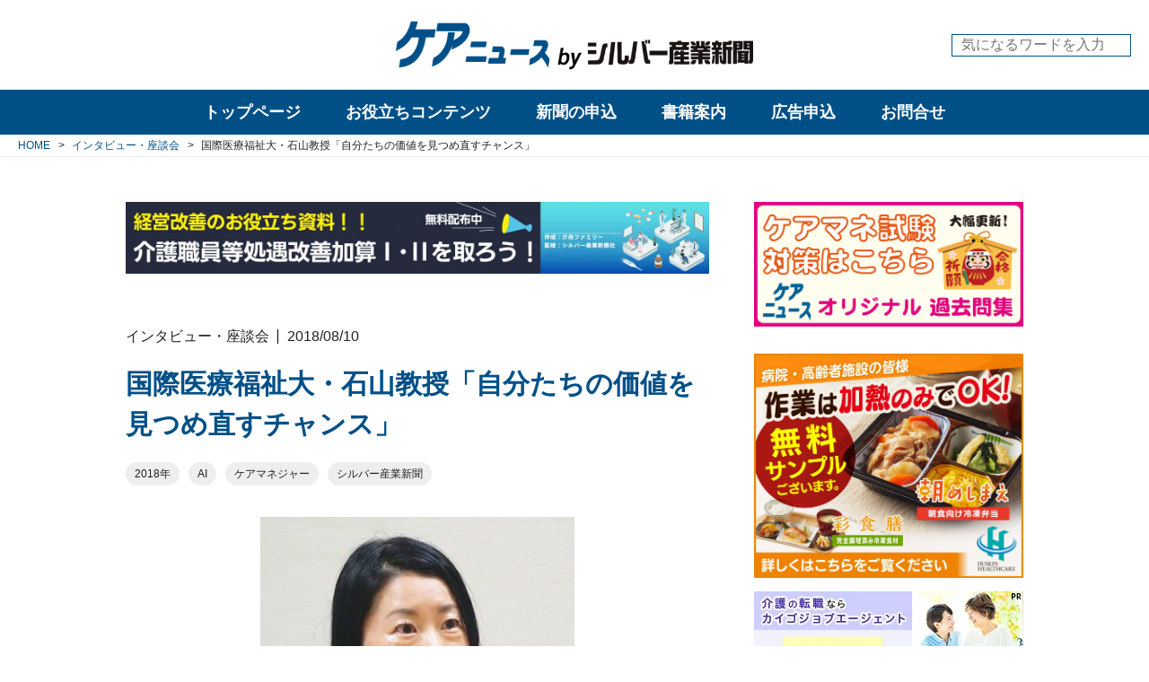

--- FILE ---
content_type: text/html; charset=utf-8
request_url: https://www.care-news.jp/interview/post_1446
body_size: 14568
content:
<!DOCTYPE html>












  
  
































<html>
  <head>
    <!-- headタグ内の上部に挿入されます -->

<!-- Global site tag (gtag.js) - Google Analytics -->
<script async src="https://www.googletagmanager.com/gtag/js?id=UA-23162873-1"></script>
<script>
  window.dataLayer = window.dataLayer || [];
  function gtag(){dataLayer.push(arguments);}
  gtag('js', new Date());

  gtag('config', 'UA-23162873-1');
</script>


    
    <meta http-equiv="X-UA-Compatible" content="IE=edge">
    <meta charset="UTF-8">
    <meta name="viewport" content="width=device-width, initial-scale=1">
    <title>
  
    国際医療福祉大・石山教授「自分たちの価値を見つめ直すチャンス」 - ケアニュース by シルバー産業新聞｜介護保険やシルバー市場の動向・展望など幅広い情報の専門新聞
  
  
</title>
    <link href="https://cdn.clipkit.co/tenants/570/sites/favicons/000/000/001/square/ab536fc1-408e-47a5-b9a8-c363fd32b8ca.png?1582178482" rel="shortcut icon" type="image/vnd.microsoft.icon">
    <link rel="apple-touch-icon" href="https://cdn.clipkit.co/tenants/570/sites/touch_icons/000/000/001/square/c7524912-6cc2-4b05-b02e-399764d519c6.png?1582178482">
  
  	
  		<link rel="stylesheet" media="screen" href="/clipkit/stylesheets/application-1.0.css" />
      <link rel="stylesheet" media="screen" href="/clipkit/stylesheets/application-mobile-1.0.css" />
    
  	
  	<link href="https://fonts.googleapis.com/css?family=Roboto&display=swap" rel="stylesheet">
    <link rel="stylesheet" href="https://cdn.clipkit.co/tenants/570/resources/assets/000/000/053/original/style.css?1713776954" media="all">
  	
  	<script src="https://kit.fontawesome.com/795aaa3e61.js" crossorigin="anonymous"></script>
    <script src="https://cdn.clipkit.co/tenants/570/resources/assets/000/000/056/original/jquery-3.4.1.min.js?1578367280"></script>
  	<script src="https://cdn.clipkit.co/tenants/570/resources/assets/000/000/026/original/i18n.js?1578367275"></script>
  	
    
  	
  	
  <link rel="canonical" href="https://www.care-news.jp/interview/post_1446">
  
  <meta name="description" content="　６月１５日に閣議決定された、政府の「骨太の方針２０１８」では、「自立支援・重度化防止等に資するＡＩも活用した科学的なケアプランの実用化に向けた取組を推進する」との方針が明記されています。ケアマネジャーとしては、将来的にケアマネジメントの現場にＡＩが入ってくることを想定しておく必要があるでしょう。">
  <meta name="keywords" content="2018年,AI,ケアプラン,ケアマネジメント,ケアマネジャー,シルバー産業新聞">
  <meta name="twitter:card" content="summary">
  <meta name="twitter:domain" content="www.care-news.jp">
  <meta name="twitter:title" content="国際医療福祉大・石山教授「自分たちの価値を見つめ直すチャンス」 - ケアニュース by シルバー産業新聞｜介護保険やシルバー市場の動向・展望など幅広い情報の専門新聞">
  <meta name="twitter:image" content="https://cdn.clipkit.co/tenants/570/articles/images/000/002/794/medium/e11eb41c-91e0-4a08-9e4b-a1ca664ad02a.jpg?1582093021">
  <meta name="twitter:description" content="　６月１５日に閣議決定された、政府の「骨太の方針２０１８」では、「自立支援・重度化防止等に資するＡＩも活用した科学的なケアプランの実用化に向けた取組を推進する」との方針が明記されています。ケアマネジャーとしては、将来的にケアマネジメントの現場にＡＩが入ってくることを想定しておく必要があるでしょう。">
  <meta property="og:site_name" content="ケアニュース by シルバー産業新聞｜介護保険やシルバー市場の動向・展望など幅広い情報の専門新聞">
  <meta property="og:title" content="国際医療福祉大・石山教授「自分たちの価値を見つめ直すチャンス」">
  <meta property="og:description" content="　６月１５日に閣議決定された、政府の「骨太の方針２０１８」では、「自立支援・重度化防止等に資するＡＩも活用した科学的なケアプランの実用化に向けた取組を推進する」との方針が明記されています。ケアマネジャーとしては、将来的にケアマネジメントの現場にＡＩが入ってくることを想定しておく必要があるでしょう。">
  <meta property="og:type" content="article">
  <meta property="og:url" content="https://www.care-news.jp/interview/post_1446">
  <meta property="og:image" content="https://cdn.clipkit.co/tenants/570/articles/images/000/002/794/large/e11eb41c-91e0-4a08-9e4b-a1ca664ad02a.jpg?1582093021">
  <script type="application/ld+json">
  {
    "@context": "http://schema.org",
    "@type": "NewsArticle",
    "mainEntityOfPage":{
      "@type":"WebPage",
      "@id": "https://www.care-news.jp/interview/post_1446"
    },
    "headline": "国際医療福祉大・石山教授「自分たちの価値を見つめ直すチャンス」",
    "image": {
      "@type": "ImageObject",
      "url": "https://cdn.clipkit.co/tenants/570/articles/images/000/002/794/medium/e11eb41c-91e0-4a08-9e4b-a1ca664ad02a.jpg?1582093021",
      "width": 800,
      "height": 600
    },
    "datePublished": "2018-08-10T00:00:00+09:00",
    "dateModified": "2020-06-17T12:21:49+09:00",
    "author": {
      "@type": "Person",
      "name": "管理者"
    },
    "publisher": {
      "@type": "Organization",
      "name": "ケアニュース by シルバー産業新聞｜介護保険やシルバー市場の動向・展望など幅広い情報の専門新聞",
      "logo": {
        "@type": "ImageObject",
        "url": "https://cdn.clipkit.co/tenants/570/sites/logos/000/000/001/logo_sm/16ae0917-02b5-4777-b6fd-1bc9ae198da0.png?1582255405"
      }
    },
    "description": "　６月１５日に閣議決定された、政府の「骨太の方針２０１８」では、「自立支援・重度化防止等に資するＡＩも活用した科学的なケアプランの実用化に向けた取組を推進する」との方針が明記されています。ケアマネジャーとしては、将来的にケアマネジメントの現場にＡＩが入ってくることを想定しておく必要があるでしょう。"
  }
  </script>

  	
  	<!-- headタグ内の下部に挿入されます -->

  <meta name="csrf-param" content="authenticity_token" />
<meta name="csrf-token" content="2pmLppobNbfxo9oVd09gSpMxsmRs9FBnTStgJV4zgQ8xLApHC0vFGIiGIaG6kqGPT480iZX2AxYW1n-zMlSn8A" /><script>window.routing_root_path = '';
window.site_name = 'media';
I18n.defaultLocale = 'ja';
I18n.locale = 'ja';</script></head>

  <body>
    <!-- bodyタグ内の上部に挿入されます -->

    
		<!-- l-header -->
<header class="l-header">
	<div class="l-header__body">
		<div class="l-header__container l-container">
			<div class="l-header__logo">
				<h1 class="logo">
				  <a href="/">
				    <picture>
            	<source media="(max-width: 767px)" srcset="https://cdn.clipkit.co/tenants/570/sites/logo_mobiles/000/000/001/logo_sm/4e20536d-fb40-4fd3-8a80-2288843e9eda.png?1582255405">
            	<img src="https://cdn.clipkit.co/tenants/570/sites/logos/000/000/001/logo_sm/16ae0917-02b5-4777-b6fd-1bc9ae198da0.png?1582255405" alt="ケアニュース by シルバー産業新聞｜介護保険やシルバー市場の動向・展望など幅広い情報の専門新聞">
            </picture>
				  </a>
				</h1>
				
			</div>
			<div class="l-header__search">
				<form action="/search" role="search">
				  <input type="text" placeholder="気になるワードを入力" name="q" value="">
				  <button type="submit"><i class="fas fa-search"></i></button>
			  	</form>
			</div>
			
			
			
			<button class="l-header__sp-menu-toggle js-l-sp-menu__toggle">
				<span></span>
				<span></span>
				<span></span>
			</button>
		</div>
	</div>
</header>

		
		
<nav class="l-pc-menu js-l-pc-menu ">
	<div class="l-pc-menu__body">
		<div class="l-pc-menu__main">
			<ul>
				<li class="top-page " data-target="top_page">
				  <a href="/">トップページ</a>
				</li>
				
			
			
				<li  data-target="useful">
				  <a href="/useful-categories">お役立ちコンテンツ</a>
				</li>
				<li  data-target="publications">
				  <a href="/publications">新聞の申込</a>
				</li>
				<li >
				  <a href="/books">書籍案内</a>
				</li>
				<li >
				  <a href="/advertisement">広告申込</a>
				</li>
				<li >
				  <a href="/inquiry">お問合せ</a>
				</li>
			</ul>
		</div>
		<!-- l-pc-sub-menu -->
		<div class="l-pc-menu__sub">
		  
		    <div class="l-pc-menu__sub-item top_page "  data-target="top_page">
  		  <div class="body">
    		  <ul>
    		    <li><a href="/tags/介護保険">介護保険</a></li>
    		    <li><a href="/tags/医療">医療</a></li>
    		    <li><a href="/tags/ケアマネジャー">ケアマネジャー</a></li>
    		    <li><a href="/tags/福祉用具">福祉用具</a></li>
    		    <li><a href="/tags/施設・住まい">施設・住まい</a></li>
    		    <li><a href="/tags/栄養">栄養</a></li>
    		    <li><a href="/tags/ケア">ケア</a></li>
    		    <li><a href="/tags/ビジネス">ビジネス</a></li>
    		    <li><a href="/tags/経営課題">経営課題</a></li>
    		    <li><a href="/tags/介護報酬単価">介護報酬単価</a></li>
    		  </ul>
  		  </div>
  		</div>
			  
				<!-- useful -->
				<div class="l-pc-menu__sub-item useful" data-target="useful">
					<div class="body">
						<div class="menu">
							<header class="title">
								<a href="/useful-categories">お役立ちコンテンツ一覧</a>
							</header>
							
      				
      				  
      				
      				  
      				
      				  
      				
      				  
      				
      				  
      				
      				  
      				
      				  
      				
      				  
      				
      				  
      				    
      				    
							<ul>
							  <li><a href="/kakomon/" target="_blank">ケアマネ試験過去問</a></li>
							  
							    
								    <li><a href="/useful/reward">介護報酬単価</a></li>
								  
								
							    
								    <li><a href="/useful/special">web展示会</a></li>
								  
								
							    
								    <li><a href="/useful/download">ダウンロードコンテンツ</a></li>
								  
								
							</ul>
						</div>
						
						
						
						<div class="articles">
						  
							<article>
								<div class="img c-img-cover">
									<a href="/useful/L9eKI"><img class="js-ofi" src="https://cdn.clipkit.co/tenants/570/articles/images/000/007/769/medium/d947d4e0-d348-4e4e-b7cc-c37afb90f56d.jpg?1744961469" alt="【１１月１４日更新】２０２５年度（令和７年度）　介護ロボット（介護テクノロジー）、ＩＣＴ関連補助事業　都道府県の実施状況（随時更新）"></a>
								</div>
								<div class="txt">
									<a class="category" href="/useful">お役立ちコンテンツ</a>
									<time class="date">2025/07/18</time>
									<h3 class="title">
										<a href="/useful/L9eKI">
											<span>【１１月１４日更新】２０２５年度（令和７年度）　介護ロボット（介護テクノロジー）、ＩＣＴ関連補助事業　都道府県の実施状況（随時更新）</span>
										</a>
									</h3>
								</div>
							</article>
							
							<article>
								<div class="img c-img-cover">
									<a href="/useful/J6unY"><img class="js-ofi" src="https://cdn.clipkit.co/tenants/570/articles/images/000/007/570/medium/bad481be-245f-4571-b0ef-f2a44d4052f3.jpg?1741323674" alt="介護人材確保・職場環境等改善事業に関するＱ＆Ａ（第１版）"></a>
								</div>
								<div class="txt">
									<a class="category" href="/useful">お役立ちコンテンツ</a>
									<time class="date">2025/03/07</time>
									<h3 class="title">
										<a href="/useful/J6unY">
											<span>介護人材確保・職場環境等改善事業に関するＱ＆Ａ（第１版）</span>
										</a>
									</h3>
								</div>
							</article>
							
							<article>
								<div class="img c-img-cover">
									<a href="/useful/reward/Nb6x4"><img class="js-ofi" src="https://cdn.clipkit.co/tenants/570/articles/images/000/006/364/medium/46497bf2-bbd8-4618-85a0-bc11c11acda2.jpg?1714470746" alt="２０２４年度介護報酬改定　Ｑ＆Ａ（Ｖｏｌ.５）２０２４年４月３０日発出"></a>
								</div>
								<div class="txt">
									<a class="category" href="/useful/reward">介護報酬単価</a>
									<time class="date">2024/04/30</time>
									<h3 class="title">
										<a href="/useful/reward/Nb6x4">
											<span>２０２４年度介護報酬改定　Ｑ＆Ａ（Ｖｏｌ.５）２０２４年４月３０日発出</span>
										</a>
									</h3>
								</div>
							</article>
							
						</div>
						
					</div><!-- / body -->
				</div><!-- / l-pc-menu__sub-item -->

				<!-- publications -->
				<div class="l-pc-menu__sub-item publications" data-target="publications">
				  <div class="body">
  					<header class="title">
  						<a href="/publications">刊行物一覧</a>
  					</header>
  					
    				
    				  
    				
    				  
    				
    				  
    				
    				  
    				
    				  
    				
    				  
    				
    				  
    				
    				  
    				
    				  
    				
    				  
    				    
    				    
  					<div class="list">
  						<ul>
  						  
  							  <li><a href="/publications/silver-industry">シルバー産業新聞</a></li>
  							
  							  <li><a href="/publications/fukushiyogunohi">福祉用具の日しんぶん</a></li>
  							
  							  <li><a href="/publications/kaigonohi">介護の日しんぶん</a></li>
  							
  							  <li><a href="/publications/nenrinpic">ねんりんピック新聞</a></li>
  							
  						</ul>
  					</div>
  				</div>
				</div><!-- / l-pc-menu__sub-item -->
        
      
		</div><!-- / l-pc-menu__sub -->

	</div><!-- / l-pc-menu__body -->
</nav>


    
<!-- l-sp-menu -->
<div class="l-sp-menu js-l-sp-menu">
	<!-- main -->
	<div class="l-sp-menu__main">
		<div class="l-sp-menu__main-iscroll">
  		<div class="l-sp-menu__main-search">
  			<form action="/search" role="search">
  			  <input type="text" placeholder="気になるワードを入力" name="q" value="">
  			  <button type="submit"><i class="fas fa-search"></i></button>
  		  	</form>
  		</div>
		
			<ul>
				<li >
				  <a href="/">トップページ</a>
				</li>
				<li >
				  <a href="/news">ニュース</a>
				</li>
				<li >
				  <a href="/tieup">タイアップ</a>
				</li>
				<li >
				  <a href="/column-categories">コラム</a>
				</li>
				<li >
				  <a href="/interview">インタビュー・座談会</a>
				</li>
				
		    
				<li  data-target="useful">
				  <span>お役立ちコンテンツ</span>
				</li>
				<li  data-target="publications">
				  <span>新聞の申込</span>
				</li>
				<li >
				  <a href="/books">書籍案内</a>
				</li>
				<li >
				  <a href="/advertisement">広告申込</a>
				</li>
				<li >
				  <a href="/inquiry">お問合せ</a>
				</li>
			</ul>
		</div>
	</div>
	<!-- sub -->
	<div class="l-sp-menu__sub">
		<div class="l-sp-menu__sub-iscroll">
			
			<!-- useful -->
			<div class="l-sp-menu__sub-item useful" data-target="useful">
				<header class="title">
					<a href="/useful-categories">お役立ちコンテンツ一覧</a>
				</header>
				
      	
      	  
      	
      	  
      	
      	  
      	
      	  
      	
      	  
      	
      	  
      	
      	  
      	
      	  
      	
      	  
      	    
      	    
				<div class="list">
					<ul>
					  <li><a href="/kakomon/" target="_blank">ケアマネ試験過去問</a></li>
					  
					    
						    <li><a href="/useful/reward">介護報酬単価</a></li>
						  
						
					    
						    <li><a href="/useful/special">web展示会</a></li>
						  
						
					    
						    <li><a href="/useful/download">ダウンロードコンテンツ</a></li>
						  
						
					</ul>
				</div>
			</div><!-- / l-sp-menu__sub-item -->
			
			<!-- publications -->
			<div class="l-sp-menu__sub-item publications" data-target="publications">
				<header class="title">
					<a href="/publications">刊行物一覧</a>
				</header>
				
  			
  			  
  			
  			  
  			
  			  
  			
  			  
  			
  			  
  			
  			  
  			
  			  
  			
  			  
  			
  			  
  			
  			  
  			    
  			    
				<div class="list">
					<ul>
					  
						  <li><a href="/publications/silver-industry">シルバー産業新聞</a></li>
						
						  <li><a href="/publications/fukushiyogunohi">福祉用具の日しんぶん</a></li>
						
						  <li><a href="/publications/kaigonohi">介護の日しんぶん</a></li>
						
						  <li><a href="/publications/nenrinpic">ねんりんピック新聞</a></li>
						
					</ul>
				</div>
			</div><!-- / l-sp-menu__sub-item -->
			
			<!-- tags -->
			<div class="l-sp-menu__sub-item tags" data-target="tags">
				
				
				
				
				
				
				
				
				
  				<div class="item">
  					<header class="title"><a href="/tags/%E8%A8%AA%E5%95%8F%E4%BB%8B%E8%AD%B7">訪問介護</a></header>
  					
    					<div class="list p-tags">
    						<ul>
    						  
    						    
    						    
      							  <li><a href="/tags/%E8%A8%AA%E5%95%8F%E4%BB%8B%E8%AD%B7/%E3%83%9B%E3%83%BC%E3%83%A0%E3%83%98%E3%83%AB%E3%83%97">ホームヘルプ</a></li>
      							
    							
    						</ul>
    					</div>
    				
  				</div><!-- / item -->
				
				
				
				
				
				
				
				
				
				
				
				
				
				
				
				
				
				
				
				
				
				
				
				
				
				
				
				
				
				
				
				
				
  				<div class="item">
  					<header class="title"><a href="/tags/%E6%97%A5%E6%9C%AC%E3%82%B1%E3%82%A2%E3%83%9E%E3%83%8D%E3%82%B8%E3%83%A1%E3%83%B3%E3%83%88%E5%AD%A6%E4%BC%9A">日本ケアマネジメント学会</a></header>
  					
    					<div class="list p-tags">
    						<ul>
    						  
    						    
    						    
      							  <li><a href="/tags/%E6%97%A5%E6%9C%AC%E3%82%B1%E3%82%A2%E3%83%9E%E3%83%8D%E3%82%B8%E3%83%A1%E3%83%B3%E3%83%88%E5%AD%A6%E4%BC%9A/%E3%82%B1%E3%82%A2%E3%83%9E%E3%83%8D%E5%AD%A6%E4%BC%9A">ケアマネ学会</a></li>
      							
    							
    						</ul>
    					</div>
    				
  				</div><!-- / item -->
				
				
				
				
				
				
				
				
				
				
				
				
				
				
				
				
				
				
				
				
				
				
				
				
				
				
				
				
				
				
				
				
				
				
				
				
				
				
				
				
				
				
				
				
				
				
				
				
				
  				<div class="item">
  					<header class="title"><a href="/tags/%E8%A8%AA%E5%95%8F%E7%9C%8B%E8%AD%B7">訪問看護</a></header>
  					
    					<div class="list p-tags">
    						<ul>
    						  
    						    
    						    
      							  <li><a href="/tags/%E8%A8%AA%E5%95%8F%E7%9C%8B%E8%AD%B7/%E8%A8%AA%E7%9C%8B">訪看</a></li>
      							
    							
    						    
    						    
    							
    						</ul>
    					</div>
    				
  				</div><!-- / item -->
				
				
				
				
				
				
				
				
				
  				<div class="item">
  					<header class="title"><a href="/tags/%E7%A6%8F%E7%A5%89%E7%94%A8%E5%85%B7%E8%B2%B8%E4%B8%8E">福祉用具貸与</a></header>
  					
    					<div class="list p-tags">
    						<ul>
    						  
    						    
    						    
      							  <li><a href="/tags/%E7%A6%8F%E7%A5%89%E7%94%A8%E5%85%B7%E8%B2%B8%E4%B8%8E/%E7%A6%8F%E7%A5%89%E7%94%A8%E5%85%B7%E3%83%AC%E3%83%B3%E3%82%BF%E3%83%AB">福祉用具レンタル</a></li>
      							
    							
    						</ul>
    					</div>
    				
  				</div><!-- / item -->
				
				
				
				
				
				
				
				
				
				
				
				
				
				
				
				
				
				
				
				
				
				
				
				
				
				
				
				
				
				
				
				
				
				
				
				
				
  				<div class="item">
  					<header class="title"><a href="/tags/%E7%9C%8B%E8%AD%B7%E5%B0%8F%E8%A6%8F%E6%A8%A1%E5%A4%9A%E6%A9%9F%E8%83%BD%E5%9E%8B%E5%B1%85%E5%AE%85%E4%BB%8B%E8%AD%B7">看護小規模多機能型居宅介護</a></header>
  					
    					<div class="list p-tags">
    						<ul>
    						  
    						    
    						    
      							  <li><a href="/tags/%E7%9C%8B%E8%AD%B7%E5%B0%8F%E8%A6%8F%E6%A8%A1%E5%A4%9A%E6%A9%9F%E8%83%BD%E5%9E%8B%E5%B1%85%E5%AE%85%E4%BB%8B%E8%AD%B7/%E7%9C%8B%E5%A4%9A%E6%A9%9F">看多機</a></li>
      							
    							
    						</ul>
    					</div>
    				
  				</div><!-- / item -->
				
				
				
				
				
  				<div class="item">
  					<header class="title"><a href="/tags/%E6%97%A5%E6%9C%AC%E4%BB%8B%E8%AD%B7%E6%94%AF%E6%8F%B4%E5%B0%82%E9%96%80%E5%93%A1%E5%8D%94%E4%BC%9A">日本介護支援専門員協会</a></header>
  					
    					<div class="list p-tags">
    						<ul>
    						  
    						    
    						    
      							  <li><a href="/tags/%E6%97%A5%E6%9C%AC%E4%BB%8B%E8%AD%B7%E6%94%AF%E6%8F%B4%E5%B0%82%E9%96%80%E5%93%A1%E5%8D%94%E4%BC%9A/%E3%82%B1%E3%82%A2%E3%83%9E%E3%83%8D%E5%8D%94%E4%BC%9A">ケアマネ協会</a></li>
      							
    							
    						</ul>
    					</div>
    				
  				</div><!-- / item -->
				
				
				
				
				
				
				
				
				
				
				
				
				
				
				
				
				
				
				
				
				
				
				
				
				
				
				
				
				
				
				
				
				
				
				
				
				
				
				
				
				
				
				
				
				
				
				
				
				
				
				
				
				
				
				
				
				
				
				
				
				
				
				
				
				
				
				
				
				
				
				
				
				
				
				
				
				
				
				
				
				
				
				
				
				
				
				
				
				
				
				
				
				
				
				
				
				
  				<div class="item">
  					<header class="title"><a href="/tags/%E3%82%B5%E3%83%BC%E3%83%93%E3%82%B9%E4%BB%98%E3%81%8D%E9%AB%98%E9%BD%A2%E8%80%85%E5%90%91%E3%81%91%E4%BD%8F%E5%AE%85">サービス付き高齢者向け住宅</a></header>
  					
    					<div class="list p-tags">
    						<ul>
    						  
    						    
    						    
      							  <li><a href="/tags/%E3%82%B5%E3%83%BC%E3%83%93%E3%82%B9%E4%BB%98%E3%81%8D%E9%AB%98%E9%BD%A2%E8%80%85%E5%90%91%E3%81%91%E4%BD%8F%E5%AE%85/%E3%82%B5%E9%AB%98%E4%BD%8F">サ高住</a></li>
      							
    							
    						</ul>
    					</div>
    				
  				</div><!-- / item -->
				
				
				
				
				
				
				
				
				
				
				
				
				
				
				
				
				
				
				
				
				
				
				
				
				
  				<div class="item">
  					<header class="title"><a href="/tags/%E4%BB%8B%E8%AD%B7%E9%A3%9F">介護食</a></header>
  					
    					<div class="list p-tags">
    						<ul>
    						  
    						    
    						    
      							  <li><a href="/tags/%E4%BB%8B%E8%AD%B7%E9%A3%9F/%E4%BB%8B%E8%AD%B7%E9%A3%9F%E5%93%81">介護食品</a></li>
      							
    							
    						</ul>
    					</div>
    				
  				</div><!-- / item -->
				
				
				
				
				
				
				
				
				
				
				
				
				
				
				
				
				
				
				
				
				
				
				
				
				
				
				
				
				
				
				
				
				
				
				
				
				
				
				
				
				
				
				
				
				
				
				
				
				
				
				
				
				
				
				
				
				
				
				
				
				
  				<div class="item">
  					<header class="title"><a href="/tags/%E7%89%B9%E6%AE%8A%E5%AF%9D%E5%8F%B0">特殊寝台</a></header>
  					
    					<div class="list p-tags">
    						<ul>
    						  
    						    
    						    
      							  <li><a href="/tags/%E7%89%B9%E6%AE%8A%E5%AF%9D%E5%8F%B0/%E4%BB%8B%E8%AD%B7%E3%83%99%E3%83%83%E3%83%89">介護ベッド</a></li>
      							
    							
    						    
    						    
      							  <li><a href="/tags/%E7%89%B9%E6%AE%8A%E5%AF%9D%E5%8F%B0/%E9%9B%BB%E5%8B%95%E3%83%99%E3%83%83%E3%83%89">電動ベッド</a></li>
      							
    							
    						</ul>
    					</div>
    				
  				</div><!-- / item -->
				
				
				
				
				
				
				
				
				
				
				
				
				
				
				
				
				
				
				
				
				
  				<div class="item">
  					<header class="title"><a href="/tags/%E4%BB%8B%E8%AD%B7%E4%BA%88%E9%98%B2%E6%94%AF%E6%8F%B4">介護予防支援</a></header>
  					
    					<div class="list p-tags">
    						<ul>
    						  
    						    
    						    
      							  <li><a href="/tags/%E4%BB%8B%E8%AD%B7%E4%BA%88%E9%98%B2%E6%94%AF%E6%8F%B4/%E4%BA%88%E9%98%B2%E3%83%97%E3%83%A9%E3%83%B3">予防プラン</a></li>
      							
    							
    						</ul>
    					</div>
    				
  				</div><!-- / item -->
				
				
				
				
				
  				<div class="item">
  					<header class="title"><a href="/tags/%E5%9C%B0%E5%9F%9F%E5%8C%85%E6%8B%AC%E6%94%AF%E6%8F%B4%E3%82%BB%E3%83%B3%E3%82%BF%E3%83%BC">地域包括支援センター</a></header>
  					
    					<div class="list p-tags">
    						<ul>
    						  
    						    
    						    
      							  <li><a href="/tags/%E5%9C%B0%E5%9F%9F%E5%8C%85%E6%8B%AC%E6%94%AF%E6%8F%B4%E3%82%BB%E3%83%B3%E3%82%BF%E3%83%BC/%E5%9C%B0%E5%9F%9F%E5%8C%85%E6%8B%AC">地域包括</a></li>
      							
    							
    						</ul>
    					</div>
    				
  				</div><!-- / item -->
				
				
				
				
				
				
				
				
				
				
				
				
				
				
				
				
				
				
				
				
				
				
				
				
				
				
				
				
				
				
				
				
				
				
				
				
				
				
				
				
				
				
				
				
				
				
				
				
				
				
				
				
				
				
				
				
				
				
				
				
				
  				<div class="item">
  					<header class="title"><a href="/tags/%E7%89%B9%E6%AE%8A%E6%B5%B4%E6%A7%BD">特殊浴槽</a></header>
  					
    					<div class="list p-tags">
    						<ul>
    						  
    						    
    						    
      							  <li><a href="/tags/%E7%89%B9%E6%AE%8A%E6%B5%B4%E6%A7%BD/%E6%A9%9F%E6%A2%B0%E6%B5%B4">機械浴</a></li>
      							
    							
    						</ul>
    					</div>
    				
  				</div><!-- / item -->
				
				
				
				
				
				
				
				
				
				
				
				
				
				
				
				
				
				
				
				
				
				
				
				
				
				
				
				
				
				
				
				
				
				
				
				
				
				
				
				
				
				
				
				
				
				
				
				
				
				
				
				
				
				
				
				
				
				
				
				
				
				
				
				
				
  				<div class="item">
  					<header class="title"><a href="/tags/%E6%8E%92%E6%B3%84%E3%82%B1%E3%82%A2">排泄ケア</a></header>
  					
    					<div class="list p-tags">
    						<ul>
    						  
    						    
    						    
      							  <li><a href="/tags/%E6%8E%92%E6%B3%84%E3%82%B1%E3%82%A2/%E6%8E%92%E6%B3%84%E4%BB%8B%E5%8A%A9">排泄介助</a></li>
      							
    							
    						</ul>
    					</div>
    				
  				</div><!-- / item -->
				
				
				
				
				
				
				
				
				
				
				
				
				
				
				
				
				
				
				
				
				
				
				
				
				
  				<div class="item">
  					<header class="title"><a href="/tags/%E5%8E%9A%E7%94%9F%E5%8A%B4%E5%83%8D%E7%9C%81">厚生労働省</a></header>
  					
    					<div class="list p-tags">
    						<ul>
    						  
    						    
    						    
      							  <li><a href="/tags/%E5%8E%9A%E7%94%9F%E5%8A%B4%E5%83%8D%E7%9C%81/%E5%8E%9A%E5%8A%B4%E7%9C%81">厚労省</a></li>
      							
    							
    						</ul>
    					</div>
    				
  				</div><!-- / item -->
				
				
				
				
				
  				<div class="item">
  					<header class="title"><a href="/tags/%E5%9B%BD%E5%9C%9F%E4%BA%A4%E9%80%9A%E7%9C%81">国土交通省</a></header>
  					
    					<div class="list p-tags">
    						<ul>
    						  
    						    
    						    
      							  <li><a href="/tags/%E5%9B%BD%E5%9C%9F%E4%BA%A4%E9%80%9A%E7%9C%81/%E5%9B%BD%E4%BA%A4%E7%9C%81">国交省</a></li>
      							
    							
    						</ul>
    					</div>
    				
  				</div><!-- / item -->
				
				
				
				
				
				
				
				
				
				
				
				
				
				
				
				
				
  				<div class="item">
  					<header class="title"><a href="/tags/%E5%AE%9A%E6%9C%9F%E5%B7%A1%E5%9B%9E%E3%83%BB%E9%9A%8F%E6%99%82%E5%AF%BE%E5%BF%9C%E5%9E%8B%E8%A8%AA%E5%95%8F%E4%BB%8B%E8%AD%B7%E7%9C%8B%E8%AD%B7">定期巡回・随時対応型訪問介護看護</a></header>
  					
    					<div class="list p-tags">
    						<ul>
    						  
    						    
    						    
      							  <li><a href="/tags/%E5%AE%9A%E6%9C%9F%E5%B7%A1%E5%9B%9E%E3%83%BB%E9%9A%8F%E6%99%82%E5%AF%BE%E5%BF%9C%E5%9E%8B%E8%A8%AA%E5%95%8F%E4%BB%8B%E8%AD%B7%E7%9C%8B%E8%AD%B7/%E5%AE%9A%E6%9C%9F%E5%B7%A1%E5%9B%9E%E5%9E%8B">定期巡回型</a></li>
      							
    							
    						</ul>
    					</div>
    				
  				</div><!-- / item -->
				
				
				
				
				
  				<div class="item">
  					<header class="title"><a href="/tags/%E5%B0%8F%E8%A6%8F%E6%A8%A1%E5%A4%9A%E6%A9%9F%E8%83%BD">小規模多機能</a></header>
  					
    					<div class="list p-tags">
    						<ul>
    						  
    						    
    						    
      							  <li><a href="/tags/%E5%B0%8F%E8%A6%8F%E6%A8%A1%E5%A4%9A%E6%A9%9F%E8%83%BD/%E5%B0%8F%E5%A4%9A%E6%A9%9F">小多機</a></li>
      							
    							
    						</ul>
    					</div>
    				
  				</div><!-- / item -->
				
				
				
				
				
				
				
				
				
				
				
				
				
				
				
				
				
				
				
				
				
				
				
				
				
				
				
				
				
				
				
				
				
				
				
				
				
				
				
				
				
				
				
				
				
				
				
				
				
				
				
				
				
				
				
				
				
				
				
				
				
				
				
				
				
				
				
				
				
				
				
				
				
				
				
				
				
  				<div class="item">
  					<header class="title"><a href="/tags/%E4%BB%8B%E8%AD%B7%E8%81%B7%E5%93%A1%E5%87%A6%E9%81%87%E6%94%B9%E5%96%84%E5%8A%A0%E7%AE%97">介護職員処遇改善加算</a></header>
  					
    					<div class="list p-tags">
    						<ul>
    						  
    						    
    						    
      							  <li><a href="/tags/%E4%BB%8B%E8%AD%B7%E8%81%B7%E5%93%A1%E5%87%A6%E9%81%87%E6%94%B9%E5%96%84%E5%8A%A0%E7%AE%97/%E5%87%A6%E9%81%87%E6%94%B9%E5%96%84%E5%8A%A0%E7%AE%97">処遇改善加算</a></li>
      							
    							
    						</ul>
    					</div>
    				
  				</div><!-- / item -->
				
				
				
				
				
				
				
				
				
				
				
				
				
				
				
				
				
				
				
				
				
				
				
				
				
				
				
				
				
				
				
				
				
				
				
				
				
				
				
				
				
				
				
				
				
				
				
				
				
				
				
				
				
				
				
				
				
				
				
				
				
				
				
				
				
				
				
				
				
				
				
				
				
				
				
				
				
				
				
				
				
				
				
				
				
				
				
				
				
				
				
				
				
				
				
				
				
				
				
				
				
				
				
				
				
				
				
				
				
				
				
				
				
				
				
				
				
				
				
				
				
				
				
				
				
  				<div class="item">
  					<header class="title"><a href="/tags/%E3%82%B1%E3%82%A2%E3%83%9E%E3%83%8D%E3%82%B8%E3%83%A3%E3%83%BC">ケアマネジャー</a></header>
  					
    					<div class="list p-tags">
    						<ul>
    						  
    						    
    						    
      							  <li><a href="/tags/%E3%82%B1%E3%82%A2%E3%83%9E%E3%83%8D%E3%82%B8%E3%83%A3%E3%83%BC/%E3%82%B1%E3%82%A2%E3%83%97%E3%83%A9%E3%83%B3">ケアプラン</a></li>
      							
    							
    						    
    						    
      							  <li><a href="/tags/%E3%82%B1%E3%82%A2%E3%83%9E%E3%83%8D%E3%82%B8%E3%83%A3%E3%83%BC/%E3%82%B1%E3%82%A2%E3%83%9E%E3%83%8D%E3%82%B8%E3%83%A1%E3%83%B3%E3%83%88">ケアマネジメント</a></li>
      							
    							
    						    
    						    
      							  <li><a href="/tags/%E3%82%B1%E3%82%A2%E3%83%9E%E3%83%8D%E3%82%B8%E3%83%A3%E3%83%BC/%E4%BB%8B%E8%AD%B7%E6%94%AF%E6%8F%B4%E5%B0%82%E9%96%80%E5%93%A1">介護支援専門員</a></li>
      							
    							
    						</ul>
    					</div>
    				
  				</div><!-- / item -->
				
				
				
				
				
				
				
				
				
				
				
				
				
				
				
				
				
				
				
				
				
				
				
				
				
				
				
				
				
				
				
				
				
				
				
				
				
				
				
				
				
				
				
				
				
				
				
				
				
				
				
				
				
				
				
				
				
				
				
				
				
				
				
				
				
				
				
				
				
				
				
				
				
				
				
				
				
				
				
				
				
				
				
				
				
				
				
				
				
				
			</div><!-- / l-pc-sub-menu__item -->
		</div>
		<button class="return_btn" type="button">戻る</button>
	</div>
</div>

    
    



  
  
  
  
  


      
      <div class="l-breadcrumb" itemscope itemtype="http://schema.org/BreadcrumbList">
      	<div class="l-container">
      		<ol>
      		  
      			<li>
      				<span itemprop="itemListElement" itemscope itemtype="http://schema.org/ListItem">
      					<a itemprop="item" href="/">
      						<span itemprop="name">
      						  
      						    HOME
      						  
      						</span>
      					</a>
      					<meta itemprop="position" content="1" />
      				</span>
      				
      			</li>
      			
      			<li>
      				<span itemprop="itemListElement" itemscope itemtype="http://schema.org/ListItem">
      					<a itemprop="item" href="/interview">
      						<span itemprop="name">
      						  
      						    インタビュー・座談会
      						  
      						</span>
      					</a>
      					<meta itemprop="position" content="2" />
      				</span>
      				
      			</li>
      			
      			<li>
      				<span itemprop="itemListElement" itemscope itemtype="http://schema.org/ListItem">
      					<span itemprop="name">国際医療福祉大・石山教授「自分たちの価値を見つめ直すチャンス」</span>
      					<meta itemprop="position" content="3" />
      				</span>
      			</li>
      		</ol>
      	</div>
      </div>
      
      

   		
   	<main role="main">
	
    	
    	
    	
      <div class="l-container art-container">
    		
    		<div class="l-column-contents">
    			
    			<!-- main -->
    			<div class="l-column-contents__main">
    				
    				
    				
    				  
              
                
                
                
                
                
                  <div class="p-main-ad l-mgb-md">
                    
                    
                      <a href="https://kaisyuf.jp/syogukaizen-form/?utm_source=silver-banner&utm_medium=banner&utm_campaign=silver-banner" target="_blank" onClick="gtag('event', 'click', {'event_category': 'banner', 'event_label': '介舟ファミリー', 'value': '1'});">
                    		<picture>
                    		  <source media="(max-width: 767px)" srcset="https://cdn.clipkit.co/tenants/570/collection_item_images/images/000/000/015/original/593c26c2-865d-4107-b34c-3c140b493a4b.jpg?1752038400' %}">
                    			<img src="https://cdn.clipkit.co/tenants/570/collection_item_images/images/000/000/015/original/593c26c2-865d-4107-b34c-3c140b493a4b.jpg?1752038400" alt="介舟ファミリー">
                    		</picture>
                  	  </a>
                    
                    
                  </div>
                
                
              
    				
            
    				
    				









































  <div class="art-header">
  <span class="category">インタビュー・座談会</span>
  <time class="date">2018/08/10</time>
  <h1 class="title">国際医療福祉大・石山教授「自分たちの価値を見つめ直すチャンス」</h1>
  
  
  
    
    
    
    <div class="tags p-tags">
    	<ul>
    	  
    	    
    		  <li><a href="/tags/2018%E5%B9%B4">2018年</a></li>
    		
    	    
    		  <li><a href="/tags/AI">AI</a></li>
    		
    	    
    		  <li><a href="/tags/%E3%82%B1%E3%82%A2%E3%83%9E%E3%83%8D%E3%82%B8%E3%83%A3%E3%83%BC">ケアマネジャー</a></li>
    		
    	    
    		  <li><a href="/tags/%E3%82%B7%E3%83%AB%E3%83%90%E3%83%BC%E7%94%A3%E6%A5%AD%E6%96%B0%E8%81%9E">シルバー産業新聞</a></li>
    		
    	</ul>
    </div>
  
  
  <div class="img">
  	<span><img src="https://cdn.clipkit.co/tenants/570/articles/images/000/002/794/large/e11eb41c-91e0-4a08-9e4b-a1ca664ad02a.jpg?1582093021" alt="国際医療福祉大・石山教授「自分たちの価値を見つめ直すチャンス」"></span>
  </div>
  
  
  
	  <p class="description">　６月１５日に閣議決定された、政府の「骨太の方針２０１８」では、「自立支援・重度化防止等に資するＡＩも活用した科学的なケアプランの実用化に向けた取組を推進する」との方針が明記されています。ケアマネジャーとしては、将来的にケアマネジメントの現場にＡＩが入ってくることを想定しておく必要があるでしょう。</p>
	
</div>


<div class="art-body l-mgt-md">
  
  
  

  

  
    <div class="article-item item_heading " id="item7569" data-item-id="7569" data-item-type="ItemHeading"><h3 class="item-body">ケアマネジメント、ＡＩ活用の可能性</h3></div>
  


  
    <div class="article-item item_text " id="item7570" data-item-id="7570" data-item-type="ItemText"><div class="item-body-hbr">　ＡＩケアプランについて考える時、まずはＡＩとケアマネジャーとの関係性をどう考えるのか。これを最初に決めておくことがとても重要です。ケアプランを作成する上で、ＡＩをツールとして使うのか、それともＡＩに任せてしまうのか。専門職として自分たちの立ち位置というものを決める、あるいは宣言する必要があると思います。<br /><br />　なぜなら、研究・開発されている物が、ケアマネジャーに役立つ物をつくろうとしているのか、ケアマネジャーに代わる物をつくろうとしているのか。それによって、研究や協力の仕方も変わってくるからです。より高度な専門性が求められるようになる<br /><br />　ケアプラン作成において、ＡＩが人間より優れている点は、①疲労を感じることなく自立支援の、探求を続ける②中立性に優れる③複数の選択肢を瞬時に示せる――の大きく３つだと考えます。<br /><br />　こうした特性を理解した上で、ＡＩをうまく使って、自分にはなかった発想を取り入れたり、見落としをチェックしたりするのに役立てる。ＡＩは「自立支援に資するケアプランを作成するための方法論の一つ」というのが、私の考え方です。<br /><br />　現在、研究・開発されているＡＩケアプランは、①ブラックボックス型②ホワイトボックス型の大きく２つの種類に分かれます。ブラックボックス型は、膨大なデータを使って深層学習を行い、自動的に高精度の予測を立てるタイプのＡＩです。ただ、なぜその答えを導き出したのかについては、説明ができません。「ブラックボックス型」と言われる所以です。<br /><br />　反対に、ホワイトボックス型は、なぜそのように予測したのかを明確にすることが可能です。こちらのタイプだと、教育ツールとしても使うことができます。将来、どちらのタイプが普及していくかは、今の段階では分かりませんが、個人的にはＡＩが使えるようになったからと言って、ケアプラン作成が今より楽になるとは考えていません。その分、より高度な専門性が求められるようになるからです。<br /><br />　実際には、ＡＩがなぜこのケアプランを導き出したのかを分析・説明できないといけませんし、提示されたケアプランを身体的側面からだけでなく、社会的側面、精神的側面なども含めて、その利用者にあったプランにチューニングできないといけません。つまり、より専門的に利用者を見たり、より論理的にケアプランを説明できないといけなくなるわけです。</div></div>
  


  
    <div class="article-item item_heading " id="item7572" data-item-id="7572" data-item-type="ItemHeading"><h3 class="item-body">仕事の仕方や報酬のあり方も大きく変わる</h3></div>
  


  
    <div class="article-item item_text " id="item7571" data-item-id="7571" data-item-type="ItemText"><div class="item-body-hbr">　ＩＣＴやロボット、センサーなどは、現在、目覚ましい速さで進化しています。今回の介護報酬改定では、一部ですがこれらの導入を報酬上で評価していくことになりました。ＡＩの導入は時間がかかるかもしれませんが、ＩＣＴなどは今後、おそらくもっと現場に入ってくるでしょう。そうすると、明らかにケアマネジャーの仕事の仕方も変わってきますし、介護報酬の評価も変わってきます。<br /><br />　たとえば、過去に行われたケアマネジャーの業務実態に関するタイムスタディ調査では、ケアマネジャーが連絡・調整にかけている時間は、業務全体の５割弱となっています。ここがＩＣＴ化によって、瞬時に多職種に情報が共有できる仕組みができたとすると、その分の手間は激減します。介護報酬は手間の評価ですので、今の報酬が適切かどうか議論になる可能性があります。<br /><br />　あるいは、ＡＩケアプランを使っていれば、その分、業務の効率化が図れるため、ケアマネジャー１人あたりの担当件数を余分に持つことが可能になるなどの考え方もあるでしょう。<br /><br />　介護保険が始まった時に、スマートフォンを一人一台所有する時代が来ると誰も思っていなかったことから考えると、こうしたことも想定しておく必要があるのではないでしょうか。工学技術によるパラダイムシフトが起きた時に、大事なのは「ケアマネジメントの価値とは何なのか」という原点の部分だと思います。ケアマネジャーが関わることで、その利用者にとってどれだけ良いことがもたらされたか、その効果を研究、証明して、発信していくことが必要です。<br /><br />　そこができないのであれば、人間がＡＩにとって代わられても仕方ないのではないでしょうか。<br /><br />　個人的には、ＡＩが入ってくることを危機と捉えるのではなく、自分たちの専門性や価値を見つめ直すチャンスだと捉えて、向き合っていくことが大事だと思っています。<br /><br />（シルバー産業新聞２０１８年８月１０日号）</div></div>
  


</div>




<section class="l-mgt-md">
  <h2 class="p-main-title"><i class="far fa-newspaper"></i>関連する記事</h2>
  <div class="p-main-articles l-mgt-xs">
    <div class="p-main-articles__body">
      
	      
<article class="p-main-articles__article">
	<div class="body">
	  
		<div class="img">
			<a class="c-img-cover c-img-cover--gold" href="/news/cdi_ai_11">
			  
          <picture>
        	<source media="(max-width: 767px)" srcset="https://cdn.clipkit.co/tenants/570/articles/images/000/002/838/medium/88311f22-3184-46ee-90a9-8e7e6f82e93e.png?1585993129">
        	<img class="js-ofi" src="https://cdn.clipkit.co/tenants/570/articles/images/000/002/838/large/88311f22-3184-46ee-90a9-8e7e6f82e93e.png?1585993129" alt="CDI　AIケアプランサービス開始　ケアマネ1人1万円">
        </picture>
        
			</a>
		</div>
		
		<div class="txt">
		  
			<a class="category" href="/news">ニュース</a>
			<time class="date">2018/11/10</time>
			<h3 class="title">
				<a href="/news/cdi_ai_11">
					<span class="js-match-height">CDI　AIケアプランサービス開始　ケアマネ1人1万円</span>
				</a>
			</h3>
		
		
		
		
  		
      
      
  		<div class="tags p-tags">
  			<ul>
  			  
  			    
  				  <li><a href="/tags/2018%E5%B9%B4">2018年</a></li>
  				
  			    
  				  <li><a href="/tags/AI">AI</a></li>
  				
  			    
  				  <li><a href="/tags/%E3%82%B1%E3%82%A2%E3%83%9E%E3%83%8D%E3%82%B8%E3%83%A3%E3%83%BC">ケアマネジャー</a></li>
  				
  			</ul>
  		</div>
		
		</div>
	</div>
</article>
	    
	      
<article class="p-main-articles__article">
	<div class="body">
	  
		<div class="img">
			<a class="c-img-cover c-img-cover--gold" href="/interview/2018_201801">
			  
          <picture>
        	<source media="(max-width: 767px)" srcset="https://cdn.clipkit.co/tenants/570/articles/images/000/000/393/medium/cc3f9ea3-6d94-451f-b3e0-d8a3d4efc0e6.jpg?1587610878">
        	<img class="js-ofi" src="https://cdn.clipkit.co/tenants/570/articles/images/000/000/393/large/cc3f9ea3-6d94-451f-b3e0-d8a3d4efc0e6.jpg?1587610878" alt="新春座談会「ケアマネジメントの標準化」／石山麗子・遠藤征也・小沼弘樹（前編）">
        </picture>
        
			</a>
		</div>
		
		<div class="txt">
		  
			<a class="category" href="/interview">インタビュー・座談会</a>
			<time class="date">2020/08/10</time>
			<h3 class="title">
				<a href="/interview/2018_201801">
					<span class="js-match-height">新春座談会「ケアマネジメントの標準化」／石山麗子・遠藤征也・小沼弘樹（前編）</span>
				</a>
			</h3>
		
		
		
		
  		
      
      
  		<div class="tags p-tags">
  			<ul>
  			  
  			    
  				  <li><a href="/tags/2018%E5%B9%B4">2018年</a></li>
  				
  			    
  				  <li><a href="/tags/%E3%82%B1%E3%82%A2%E3%83%9E%E3%83%8D%E3%82%B8%E3%83%A3%E3%83%BC">ケアマネジャー</a></li>
  				
  			</ul>
  		</div>
		
		</div>
	</div>
</article>
	    
	      
<article class="p-main-articles__article">
	<div class="body">
	  
		<div class="img">
			<a class="c-img-cover c-img-cover--gold" href="/news/zOHWk">
			  
          <picture>
        	<source media="(max-width: 767px)" srcset="https://cdn.clipkit.co/tenants/570/articles/images/000/004/104/medium/9485b5ae-3de6-4d1e-bfe5-ee1bc409ff9c.png?1597920033">
        	<img class="js-ofi" src="https://cdn.clipkit.co/tenants/570/articles/images/000/004/104/large/9485b5ae-3de6-4d1e-bfe5-ee1bc409ff9c.png?1597920033" alt="ケアマネジメントにＡＩ活用　第２表作成時間３８％減">
        </picture>
        
			</a>
		</div>
		
		<div class="txt">
		  
			<a class="category" href="/news">ニュース</a>
			<time class="date">2020/07/10</time>
			<h3 class="title">
				<a href="/news/zOHWk">
					<span class="js-match-height">ケアマネジメントにＡＩ活用　第２表作成時間３８％減</span>
				</a>
			</h3>
		
		
		
		
  		
      
      
  		<div class="tags p-tags">
  			<ul>
  			  
  			    
  				  <li><a href="/tags/2020%E5%B9%B4">2020年</a></li>
  				
  			    
  				  <li><a href="/tags/AI">AI</a></li>
  				
  			    
  				  <li><a href="/tags/%E3%82%B1%E3%82%A2%E3%83%9E%E3%83%8D%E3%82%B8%E3%83%A3%E3%83%BC">ケアマネジャー</a></li>
  				
  			</ul>
  		</div>
		
		</div>
	</div>
</article>
	    
	      
<article class="p-main-articles__article">
	<div class="body">
	  
		<div class="img">
			<a class="c-img-cover c-img-cover--gold" href="/column/%E6%9C%AA%E6%9D%A5%E3%81%AE%E3%82%B1%E3%82%A2%E3%83%9E%E3%83%8D%E3%82%B8%E3%83%A3%E3%83%BC/qsa3v">
			  
          <picture>
        	<source media="(max-width: 767px)" srcset="https://cdn.clipkit.co/tenants/570/articles/images/000/003/566/medium/e7b9f1ec-8ce6-4041-ad69-d47b2bb359af.jpg?1596172931">
        	<img class="js-ofi" src="https://cdn.clipkit.co/tenants/570/articles/images/000/003/566/large/e7b9f1ec-8ce6-4041-ad69-d47b2bb359af.jpg?1596172931" alt="ＡＩ時代、ケアマネジャーはどう生きる？／石山麗子（連載１０）">
        </picture>
        
			</a>
		</div>
		
		<div class="txt">
		  
			<a class="category" href="/column/%E6%9C%AA%E6%9D%A5%E3%81%AE%E3%82%B1%E3%82%A2%E3%83%9E%E3%83%8D%E3%82%B8%E3%83%A3%E3%83%BC">未来のケアマネジャー</a>
			<time class="date">2019/10/10</time>
			<h3 class="title">
				<a href="/column/%E6%9C%AA%E6%9D%A5%E3%81%AE%E3%82%B1%E3%82%A2%E3%83%9E%E3%83%8D%E3%82%B8%E3%83%A3%E3%83%BC/qsa3v">
					<span class="js-match-height">ＡＩ時代、ケアマネジャーはどう生きる？／石山麗子（連載１０）</span>
				</a>
			</h3>
		
		
		
		
  		
      
      
  		<div class="tags p-tags">
  			<ul>
  			  
  			    
  				  <li><a href="/tags/2019%E5%B9%B4">2019年</a></li>
  				
  			    
  				  <li><a href="/tags/AI">AI</a></li>
  				
  			    
  				  <li><a href="/tags/%E3%82%B1%E3%82%A2%E3%83%9E%E3%83%8D%E3%82%B8%E3%83%A3%E3%83%BC">ケアマネジャー</a></li>
  				
  			</ul>
  		</div>
		
		</div>
	</div>
</article>
	    
	      
<article class="p-main-articles__article">
	<div class="body">
	  
		<div class="img">
			<a class="c-img-cover c-img-cover--gold" href="/column/%E6%9C%AA%E6%9D%A5%E3%81%AE%E3%82%B1%E3%82%A2%E3%83%9E%E3%83%8D%E3%82%B8%E3%83%A3%E3%83%BC/201901">
			  
          <picture>
        	<source media="(max-width: 767px)" srcset="https://cdn.clipkit.co/tenants/570/articles/images/000/000/115/medium/9137dddb-e1b0-47ff-989d-36a1246c151b.jpg?1602140108">
        	<img class="js-ofi" src="https://cdn.clipkit.co/tenants/570/articles/images/000/000/115/large/9137dddb-e1b0-47ff-989d-36a1246c151b.jpg?1602140108" alt="未来を拓くケアマネジャー／石山麗子（新連載）">
        </picture>
        
			</a>
		</div>
		
		<div class="txt">
		  
			<a class="category" href="/column/%E6%9C%AA%E6%9D%A5%E3%81%AE%E3%82%B1%E3%82%A2%E3%83%9E%E3%83%8D%E3%82%B8%E3%83%A3%E3%83%BC">未来のケアマネジャー</a>
			<time class="date">2019/06/21</time>
			<h3 class="title">
				<a href="/column/%E6%9C%AA%E6%9D%A5%E3%81%AE%E3%82%B1%E3%82%A2%E3%83%9E%E3%83%8D%E3%82%B8%E3%83%A3%E3%83%BC/201901">
					<span class="js-match-height">未来を拓くケアマネジャー／石山麗子（新連載）</span>
				</a>
			</h3>
		
		
		
		
  		
      
      
  		<div class="tags p-tags">
  			<ul>
  			  
  			    
  				  <li><a href="/tags/2019%E5%B9%B4">2019年</a></li>
  				
  			    
  				  <li><a href="/tags/AI">AI</a></li>
  				
  			    
  				  <li><a href="/tags/%E3%82%B1%E3%82%A2%E3%83%9E%E3%83%8D%E3%82%B8%E3%83%A3%E3%83%BC">ケアマネジャー</a></li>
  				
  			</ul>
  		</div>
		
		</div>
	</div>
</article>
	    
	      
<article class="p-main-articles__article">
	<div class="body">
	  
		<div class="img">
			<a class="c-img-cover c-img-cover--gold" href="/news/19_1">
			  
          <picture>
        	<source media="(max-width: 767px)" srcset="https://cdn.clipkit.co/tenants/570/articles/images/000/002/848/medium/1745e506-547f-4974-a948-0c2e2a27e0ad.jpg?1583999292">
        	<img class="js-ofi" src="https://cdn.clipkit.co/tenants/570/articles/images/000/002/848/large/1745e506-547f-4974-a948-0c2e2a27e0ad.jpg?1583999292" alt="19年度予算 財政審「ケアプラン自費」など提言">
        </picture>
        
			</a>
		</div>
		
		<div class="txt">
		  
			<a class="category" href="/news">ニュース</a>
			<time class="date">2018/12/10</time>
			<h3 class="title">
				<a href="/news/19_1">
					<span class="js-match-height">19年度予算 財政審「ケアプラン自費」など提言</span>
				</a>
			</h3>
		
		
		
		
  		
      
      
  		<div class="tags p-tags">
  			<ul>
  			  
  			    
  				  <li><a href="/tags/2018%E5%B9%B4">2018年</a></li>
  				
  			    
  				  <li><a href="/tags/%E3%82%B1%E3%82%A2%E3%83%9E%E3%83%8D%E3%82%B8%E3%83%A3%E3%83%BC">ケアマネジャー</a></li>
  				
  			</ul>
  		</div>
		
		</div>
	</div>
</article>
	    
	      
<article class="p-main-articles__article">
	<div class="body">
	  
		<div class="img">
			<a class="c-img-cover c-img-cover--gold" href="/news/_ai83">
			  
          <picture>
        	<source media="(max-width: 767px)" srcset="https://cdn.clipkit.co/tenants/570/articles/images/000/002/813/medium/575aa613-9621-43a0-8a83-6f1ab7910964.jpg?1581322842">
        	<img class="js-ofi" src="https://cdn.clipkit.co/tenants/570/articles/images/000/002/813/large/575aa613-9621-43a0-8a83-6f1ab7910964.jpg?1581322842" alt="ケアマネアンケート AI「自分たちの仕事を助ける」83％">
        </picture>
        
			</a>
		</div>
		
		<div class="txt">
		  
			<a class="category" href="/news">ニュース</a>
			<time class="date">2018/10/10</time>
			<h3 class="title">
				<a href="/news/_ai83">
					<span class="js-match-height">ケアマネアンケート AI「自分たちの仕事を助ける」83％</span>
				</a>
			</h3>
		
		
		
		
  		
      
      
  		<div class="tags p-tags">
  			<ul>
  			  
  			    
  				  <li><a href="/tags/2018%E5%B9%B4">2018年</a></li>
  				
  			    
  				  <li><a href="/tags/%E3%82%B1%E3%82%A2%E3%83%9E%E3%83%8D%E3%82%B8%E3%83%A3%E3%83%BC">ケアマネジャー</a></li>
  				
  			</ul>
  		</div>
		
		</div>
	</div>
</article>
	    
	      
<article class="p-main-articles__article">
	<div class="body">
	  
		<div class="img">
			<a class="c-img-cover c-img-cover--gold" href="/news/dG2yo">
			  
          <picture>
        	<source media="(max-width: 767px)" srcset="https://cdn.clipkit.co/tenants/570/articles/images/000/003/907/medium/78352661-4b22-4b2f-8a3e-5927354ae491.jpg?1584354134">
        	<img class="js-ofi" src="https://cdn.clipkit.co/tenants/570/articles/images/000/003/907/large/78352661-4b22-4b2f-8a3e-5927354ae491.jpg?1584354134" alt="厚労省 AIケアプランの実態把握進める">
        </picture>
        
			</a>
		</div>
		
		<div class="txt">
		  
			<a class="category" href="/news">ニュース</a>
			<time class="date">2018/08/10</time>
			<h3 class="title">
				<a href="/news/dG2yo">
					<span class="js-match-height">厚労省 AIケアプランの実態把握進める</span>
				</a>
			</h3>
		
		
		
		
  		
      
      
  		<div class="tags p-tags">
  			<ul>
  			  
  			    
  				  <li><a href="/tags/AI">AI</a></li>
  				
  			    
  				  <li><a href="/tags/ICT">ICT</a></li>
  				
  			    
  				  <li><a href="/tags/%E3%82%B1%E3%82%A2%E3%83%9E%E3%83%8D%E3%82%B8%E3%83%A3%E3%83%BC">ケアマネジャー</a></li>
  				
  			</ul>
  		</div>
		
		</div>
	</div>
</article>
	    
	      
<article class="p-main-articles__article">
	<div class="body">
	  
		<div class="img">
			<a class="c-img-cover c-img-cover--gold" href="/news/post_1441">
			  
          <picture>
        	<source media="(max-width: 767px)" srcset="https://cdn.clipkit.co/tenants/570/articles/images/000/002/787/medium/5b9da30d-f17f-4516-b951-7f0e15a56cb6.jpg?1584413120">
        	<img class="js-ofi" src="https://cdn.clipkit.co/tenants/570/articles/images/000/002/787/large/5b9da30d-f17f-4516-b951-7f0e15a56cb6.jpg?1584413120" alt="「ケアマネジメントの標準化」 実証事業で手応え">
        </picture>
        
			</a>
		</div>
		
		<div class="txt">
		  
			<a class="category" href="/news">ニュース</a>
			<time class="date">2018/06/10</time>
			<h3 class="title">
				<a href="/news/post_1441">
					<span class="js-match-height">「ケアマネジメントの標準化」 実証事業で手応え</span>
				</a>
			</h3>
		
		
		
		
  		
      
      
  		<div class="tags p-tags">
  			<ul>
  			  
  			    
  				  <li><a href="/tags/2018%E5%B9%B4">2018年</a></li>
  				
  			    
  				  <li><a href="/tags/%E3%82%B1%E3%82%A2%E3%83%9E%E3%83%8D%E3%82%B8%E3%83%A3%E3%83%BC">ケアマネジャー</a></li>
  				
  			</ul>
  		</div>
		
		</div>
	</div>
</article>
	    
		</div><!-- / p-main-articles__body -->
	</div><!-- / p-main-articles -->
</section>

  


    				
    			</div><!-- / l-column-contents__main -->
    			
    			
      			<!-- aside -->
      			<div class="l-column-contents__aside">
      				
      				


  
   <div class="p-aside-banners">
  	  <a href="https://www.care-news.jp/kakomon/"><img src="https://cdn.clipkit.co/tenants/570/resources/assets/000/001/608/original/251216_%E3%82%B1%E3%82%A2%E3%83%9E%E3%83%8D%E9%81%8E%E5%8E%BB%E5%95%8F%E3%83%90%E3%83%8A%E3%83%BC_b.jpg?1765935800" alt="251216_ケアマネ過去問バナー_b"></a>
  </div>
  
  
  
  
  
                
  
    <div class="p-aside-ad l-mgt-sm">
      
        <a href="https://www.dhc-syokuji.jp/?utm_source=https%3A%2F%2Fwww.dhc-syokuji.jp%2F%3Futm_source%3Dcarenews%2540202309%26utm_medium%3Dcarenews%2540202309%26utm_campaign%3Dcarenews%2540202309%26utm_id%3Dcarenews%2540202309&utm_medium=silver&utm_campaign=silver&utm_id=silver&utm_term=silver" target="_blank" onClick="gtag('event', 'click', {'event_category': 'banner', 'event_label': 'ダスキンヘルスケア（2025年10月6日～）', 'value': '1'});">
      		<img src="https://cdn.clipkit.co/tenants/570/collection_item_images/images/000/000/448/original/19a27025-25f6-4eae-a286-0785cc11aa7b.jpg?1759738190" alt="ダスキンヘルスケア（2025年10月6日～）">
        </a>
      
        <a href="https://www.kaigoagent.com/glp/alliance_01/?action=kja_alliance_silversankei_01" target="_blank" onClick="gtag('event', 'click', {'event_category': 'banner', 'event_label': 'カイゴジョブエージェント', 'value': '1'});">
      		<img src="https://cdn.clipkit.co/tenants/570/collection_item_images/images/000/000/547/original/cdcfb2e3-69dc-4a1a-b6e9-9271ad1749e8.jpg?1748939849" alt="カイゴジョブエージェント">
        </a>
      
        <a href="https://www.ageless.gr.jp/" target="_blank" onClick="gtag('event', 'click', {'event_category': 'banner', 'event_label': 'ATCエイジレスセンター', 'value': '1'});">
      		<img src="https://cdn.clipkit.co/tenants/570/collection_item_images/images/000/000/184/original/eea38cbf-68a4-4e58-99e9-c3cdf9f70094.jpg?1711690345" alt="ATCエイジレスセンター">
        </a>
      
        <a href="https://www.ycota.jp/caremanager/?utm_source=carenews&utm_medium=referral&utm_campaign=carenews_top_banner" target="_blank" onClick="gtag('event', 'click', {'event_category': 'banner', 'event_label': 'ヤマシタ', 'value': '1'});">
      		<img src="https://cdn.clipkit.co/tenants/570/collection_item_images/images/000/000/011/original/197fc140-b2da-4724-8d9a-ba685e195cc9.jpg?1642645608" alt="ヤマシタ">
        </a>
      
        <a href="https://medical.francebed.co.jp/brand_site/multi_position/" target="_blank" onClick="gtag('event', 'click', {'event_category': 'banner', 'event_label': 'フランスベッド', 'value': '1'});">
      		<img src="https://cdn.clipkit.co/tenants/570/collection_item_images/images/000/000/283/original/17a3343f-39d8-489d-a9ba-36f08f6be9a2.png?1719196461" alt="フランスベッド">
        </a>
      
        <a href="https://sumai.panasonic.jp/agefree/products/frailty/ " target="_blank" onClick="gtag('event', 'click', {'event_category': 'banner', 'event_label': 'パナソニックエイジフリー', 'value': '1'});">
      		<img src="https://cdn.clipkit.co/tenants/570/collection_item_images/images/000/000/005/original/496b7be2-b4f1-4700-b7cd-b42d2854eaea.gif?1598572915" alt="パナソニックエイジフリー">
        </a>
      
        <a href="http://www.shinkosangyo-as.com/" target="_blank" onClick="gtag('event', 'click', {'event_category': 'banner', 'event_label': '新光産業', 'value': '1'});">
      		<img src="https://cdn.clipkit.co/tenants/570/collection_item_images/images/000/000/004/original/2371c333-77f0-4bba-a7a4-3c4b779e48f6.jpg?1598572898" alt="新光産業">
        </a>
      
        <a href="https://healthrent.duskin.jp/column/caremanagement/knowledge-caremanagement/" target="_blank" onClick="gtag('event', 'click', {'event_category': 'banner', 'event_label': 'ダスキンヘルスレント', 'value': '1'});">
      		<img src="https://cdn.clipkit.co/tenants/570/collection_item_images/images/000/000/068/original/de028945-0907-43e0-97c4-c3caa2d476ff.jpg?1751433785" alt="ダスキンヘルスレント">
        </a>
      
        <a href="https://dxpo.jp/u/tex/webooth/top/index" target="_blank" onClick="gtag('event', 'click', {'event_category': 'banner', 'event_label': 'ブティックス', 'value': '1'});">
      		<img src="https://cdn.clipkit.co/tenants/570/collection_item_images/images/000/000/049/original/57d77e66-82cb-4a88-8efa-6f47c44855a3.jpg?1626776556" alt="ブティックス">
        </a>
      
        <a href="https://www.mci-j.com/" target="_blank" onClick="gtag('event', 'click', {'event_category': 'banner', 'event_label': '日本認知症予防協会', 'value': '1'});">
      		<img src="https://cdn.clipkit.co/tenants/570/collection_item_images/images/000/000/006/original/b88b7a9e-b0b0-419e-9361-85e94b610a31.png?1763704580" alt="日本認知症予防協会">
        </a>
      
    </div>
  
  
  <div class="p-aside-banners">
  	<a href="/electro"><img src="https://cdn.clipkit.co/tenants/570/resources/assets/000/000/112/original/bnr_silver_01_2.png?1603161942" alt="シルバー産業新聞 電子版"></a>
  	<a href="/subscribe"><img src="https://cdn.clipkit.co/tenants/570/resources/assets/000/000/047/original/bnr_silver_02.png?1578367277" alt="シルバー産業新聞 お申込みはこちら"></a>
  </div>
  
  

  
  
  <section class="l-mgt-sm">
  	<header class="p-aside-title">
  	  <i class="far fa-newspaper"></i>
  	  <h3 class="title">お知らせ</h3>
  	  <a href="/notice">もっと見る</a>
  	</header>
  	<div class="p-aside-articles l-mgt-xs">
  		
  		  
<article class="p-aside-articles__article">
  
	<div class="txt">
	  
		  <a class="category" href="/notice">お知らせ</a>
		
		<time class="date">2026/01/13</time>
		<h3 class="title">
			<a href="/notice/1s8hP">
				<span class="js-match-height">シルバー産業新聞２０２６年１月１０日号が発刊されました</span>
			</a>
		</h3>
	</div>
</article>
  		
  		  
<article class="p-aside-articles__article">
  
	<div class="txt">
	  
		  <a class="category" href="/notice">お知らせ</a>
		
		<time class="date">2025/12/11</time>
		<h3 class="title">
			<a href="/notice/P8X5C">
				<span class="js-match-height">シルバー産業新聞２０２５年１２月１０日号が発刊されました</span>
			</a>
		</h3>
	</div>
</article>
  		
  		  
<article class="p-aside-articles__article">
  
	<div class="txt">
	  
		  <a class="category" href="/notice">お知らせ</a>
		
		<time class="date">2025/11/10</time>
		<h3 class="title">
			<a href="/notice/pgY0F">
				<span class="js-match-height">シルバー産業新聞２０２５年１１月１０日号が発刊されました</span>
			</a>
		</h3>
	</div>
</article>
  		
  	</div>
  </section>


  

  
  
  
  <section class="l-mgt-sm">
  	<h3 class="p-aside-title"><i class="fas fa-crown"></i>週間ランキング</h3>
  	<div class="p-aside-articles p-aside-articles--ranking l-mgt-xs">
  	  
  		  
<article class="p-aside-articles__article">
  
	<div class="img">
		<a class="c-img-cover c-img-cover--square" href="/useful/reward/GDd0v">
			
      	<img class="js-ofi" src="https://cdn.clipkit.co/tenants/570/articles/images/000/006/002/small/28aecb8e-fe9e-4fab-9a76-c8b0e73c881e.jpg?1705904138" alt="【速報】居宅介護支援・介護予防支援　２０２４年度介護報酬改定単価">
      
		</a>
	</div>
	
	<div class="txt">
	  
		  <a class="category" href="/useful/reward">介護報酬単価</a>
		
		<time class="date">2024/01/22</time>
		<h3 class="title">
			<a href="/useful/reward/GDd0v">
				<span class="js-match-height">【速報】居宅介護支援・介護予防支援　２０２４年度介護報酬改定単価</span>
			</a>
		</h3>
	</div>
</article>
  		
  		  
<article class="p-aside-articles__article">
  
	<div class="img">
		<a class="c-img-cover c-img-cover--square" href="/column/wadai/zucDW">
			
      	<img class="js-ofi" src="https://cdn.clipkit.co/tenants/570/articles/images/000/003/531/small/98284cce-df57-4fc5-a3d0-c67d9a4ae59a.jpg?1579831962" alt="ヤタガラスが日本サッカー協会のシンボルになった理由">
      
		</a>
	</div>
	
	<div class="txt">
	  
		  <a class="category" href="/column/wadai">話題</a>
		
		<time class="date">2019/11/09</time>
		<h3 class="title">
			<a href="/column/wadai/zucDW">
				<span class="js-match-height">ヤタガラスが日本サッカー協会のシンボルになった理由</span>
			</a>
		</h3>
	</div>
</article>
  		
  		  
<article class="p-aside-articles__article">
  
	<div class="img">
		<a class="c-img-cover c-img-cover--square" href="/news/YXuL7">
			
      	<img class="js-ofi" src="https://cdn.clipkit.co/tenants/570/articles/images/000/008/857/small/ac4a295f-72f6-4524-a80b-f0a44bb632c7.png?1767660701" alt="改定率プラス２.０３％、６月に臨時改定">
      
		</a>
	</div>
	
	<div class="txt">
	  
		  <a class="category" href="/news">ニュース</a>
		
		<time class="date">2026/01/13</time>
		<h3 class="title">
			<a href="/news/YXuL7">
				<span class="js-match-height">改定率プラス２.０３％、６月に臨時改定</span>
			</a>
		</h3>
	</div>
</article>
  		
  		  
<article class="p-aside-articles__article">
  
	<div class="img">
		<a class="c-img-cover c-img-cover--square" href="/news/hMl9P">
			
      	<img class="js-ofi" src="https://cdn.clipkit.co/tenants/570/articles/images/000/004/324/small/82ba40ff-61a0-479f-b2b0-1eaf281a93c0.jpg?1606814891" alt="売れ筋で見る介護食トレンド④水分補給食">
      
		</a>
	</div>
	
	<div class="txt">
	  
		  <a class="category" href="/news">ニュース</a>
		
		<time class="date">2020/11/24</time>
		<h3 class="title">
			<a href="/news/hMl9P">
				<span class="js-match-height">売れ筋で見る介護食トレンド④水分補給食</span>
			</a>
		</h3>
	</div>
</article>
  		
  		  
<article class="p-aside-articles__article">
  
	<div class="img">
		<a class="c-img-cover c-img-cover--square" href="/news/aymXt">
			
      	<img class="js-ofi" src="	https://cdn.clipkit.co/tenants/570/resources/assets/000/000/110/original/blank.jpg?1582177997" alt="【速報】２０２６年介護報酬改定　介護職員等処遇改善加算">
      
		</a>
	</div>
	
	<div class="txt">
	  
		  <a class="category" href="/news">ニュース</a>
		
		<time class="date">2026/01/16</time>
		<h3 class="title">
			<a href="/news/aymXt">
				<span class="js-match-height">【速報】２０２６年介護報酬改定　介護職員等処遇改善加算</span>
			</a>
		</h3>
	</div>
</article>
  		
  	</div>
  </section>
  
  

  
  

  
  
  
  <section class="l-mgt-sm">
  	<h3 class="p-aside-title"><i class="far fa-thumbs-up"></i>おすすめ記事</h3>
  	<div class="p-aside-articles l-mgt-xs">
  		
  		  
<article class="p-aside-articles__article">
  
	<div class="img">
		<a class="c-img-cover c-img-cover--square" href="/useful/reward/YSek4">
			
      	<img class="js-ofi" src="https://cdn.clipkit.co/tenants/570/articles/images/000/006/172/small/21ca0fd5-68c2-4091-ad4c-b64d631c3b0b.jpg?1710308530" alt="２０２４年度介護報酬改定の留意事項・Ｑ＆Ａ">
      
		</a>
	</div>
	
	<div class="txt">
	  
		  <a class="category" href="/useful/reward">介護報酬単価</a>
		
		<time class="date">2024/03/13</time>
		<h3 class="title">
			<a href="/useful/reward/YSek4">
				<span class="js-match-height">２０２４年度介護報酬改定の留意事項・Ｑ＆Ａ</span>
			</a>
		</h3>
	</div>
</article>
  		
  		  
<article class="p-aside-articles__article">
  
	<div class="img">
		<a class="c-img-cover c-img-cover--square" href="/useful/reward/zkgcz">
			
      	<img class="js-ofi" src="https://cdn.clipkit.co/tenants/570/articles/images/000/005/969/small/c009d547-0905-4584-90b1-0f9ad95bbe39.jpg?1705559325" alt="【速報】２０２４年度介護報酬の改定事項一覧">
      
		</a>
	</div>
	
	<div class="txt">
	  
		  <a class="category" href="/useful/reward">介護報酬単価</a>
		
		<time class="date">2024/01/18</time>
		<h3 class="title">
			<a href="/useful/reward/zkgcz">
				<span class="js-match-height">【速報】２０２４年度介護報酬の改定事項一覧</span>
			</a>
		</h3>
	</div>
</article>
  		
  		  
<article class="p-aside-articles__article">
  
	<div class="img">
		<a class="c-img-cover c-img-cover--square" href="/useful/4WKzw">
			
      	<img class="js-ofi" src="https://cdn.clipkit.co/tenants/570/articles/images/000/005/562/small/52b57bc9-c458-47da-bb91-29a52c21fc8a.png?1676712660" alt="都道府県別にみる介護保険・高齢者介護【毎月自治体追加】">
      
		</a>
	</div>
	
	<div class="txt">
	  
		  <a class="category" href="/useful">お役立ちコンテンツ</a>
		
		<time class="date">2023/02/18</time>
		<h3 class="title">
			<a href="/useful/4WKzw">
				<span class="js-match-height">都道府県別にみる介護保険・高齢者介護【毎月自治体追加】</span>
			</a>
		</h3>
	</div>
</article>
  		
  	</div>
  </section>
  
  

  
  

  
  
  <section class="l-mgt-sm">
  	<h3 class="p-aside-title"><i class="fas fa-tag"></i>人気のジャンル</h3>
  	<div class="p-tags l-mgt-xs">
  		<ul>
  		  
  		  
  		  
          
              
    			  <li><a href="/tags/2025%E5%B9%B4">2025年</a></li>
    			  
    			  
            
            
    			
    			
  			
  		  
          
    			
  			
  		  
          
              
    			  <li><a href="/tags/%E3%82%B1%E3%82%A2%E3%83%9E%E3%83%8D%E3%82%B8%E3%83%A3%E3%83%BC">ケアマネジャー</a></li>
    			  
    			  
            
            
    			
    			
  			
  		  
          
              
    			  <li><a href="/tags/%E7%A6%8F%E7%A5%89%E7%94%A8%E5%85%B7">福祉用具</a></li>
    			  
    			  
            
            
    			
    			
  			
  		  
          
    			
  			
  		  
          
              
    			  <li><a href="/tags/%E4%BB%8B%E8%AD%B7%E3%83%86%E3%82%AF%E3%83%8E%E3%83%AD%E3%82%B8%E3%83%BC">介護テクノロジー</a></li>
    			  
    			  
            
            
    			
    			
  			
  		  
          
              
    			  <li><a href="/tags/%E4%BB%8B%E8%AD%B7%E4%BF%9D%E9%99%BA">介護保険</a></li>
    			  
    			  
            
            
    			
    			
  			
  		  
          
    			
  			
  		  
          
              
    			  <li><a href="/tags/2026%E5%B9%B4">2026年</a></li>
    			  
    			  
            
            
    			
    			
  			
  		  
          
              
    			  <li><a href="/tags/%E7%B5%8C%E5%96%B6%E8%AA%B2%E9%A1%8C">経営課題</a></li>
    			  
    			  
            
            
    			
    			
  			
  		  
          
              
    			  <li><a href="/tags/%E4%BA%BA%E6%9D%90%E7%A2%BA%E4%BF%9D">人材確保</a></li>
    			  
    			  
            
            
    			
    			
  			
  		  
          
              
    			  <li><a href="/tags/%E3%83%97%E3%83%AA%E3%82%BA%E3%83%A0">プリズム</a></li>
    			  
    			  
            
            
    			
    			
  			
  		  
          
              
    			  <li><a href="/tags/%E5%B1%85%E5%AE%85%E4%BB%8B%E8%AD%B7%E6%94%AF%E6%8F%B4">居宅介護支援</a></li>
    			  
    			  
            
            
    			
    			
  			
  		  
          
              
    			  <li><a href="/tags/%E5%8E%9A%E7%94%9F%E5%8A%B4%E5%83%8D%E7%9C%81/%E5%8E%9A%E5%8A%B4%E7%9C%81">厚労省</a></li>
    			  
    			  
            
            
    			
    			
  			
  		  
          
              
    			  <li><a href="/tags/%E6%9C%89%E6%96%99%E8%80%81%E4%BA%BA%E3%83%9B%E3%83%BC%E3%83%A0">有料老人ホーム</a></li>
    			  
    			  
            
            
    			
    			
  			
  		  
          
              
    			  <li><a href="/tags/%E3%82%B1%E3%82%A2%E3%83%9E%E3%83%8D%E3%82%B8%E3%83%A3%E3%83%BC/%E3%82%B1%E3%82%A2%E3%83%9E%E3%83%8D%E3%82%B8%E3%83%A1%E3%83%B3%E3%83%88">ケアマネジメント</a></li>
    			  
    			  
            
            
    			
    			
  			
  		  
          
              
    			  <li><a href="/tags/%E3%83%93%E3%82%B8%E3%83%8D%E3%82%B9">ビジネス</a></li>
    			  
    			  
            
            
    			
    			
  			
  		  
          
              
    			  <li><a href="/tags/%E3%83%95%E3%83%AC%E3%82%A4%E3%83%AB%E4%BA%88%E9%98%B2">フレイル予防</a></li>
    			  
    			  
            
            
    			
    			
  			
  		  
          
              
    			  <li><a href="/tags/%E4%BB%8B%E8%AD%B7">介護</a></li>
    			  
    			  
            
            
    			
    			
  			
  		  
          
              
    			  <li><a href="/tags/%E4%BB%8B%E8%AD%B7%E8%80%81%E4%BA%BA%E7%A6%8F%E7%A5%89%E6%96%BD%E8%A8%AD/%E7%89%B9%E9%A4%8A">特養</a></li>
    			  
    			  
            
            
    			
    			
  			
  		  
          
              
    			  <li><a href="/tags/%E4%BB%8B%E8%AD%B7%E8%80%81%E4%BA%BA%E4%BF%9D%E5%81%A5%E6%96%BD%E8%A8%AD/%E8%80%81%E5%81%A5">老健</a></li>
    			  
    			  
            
            
    			
    			
  			
  		  
          
              
    			  <li><a href="/tags/2025">2025</a></li>
    			  
    			  
            
            
    			
    			
  			
  		  
          
              
    			  <li><a href="/tags/%E3%82%A6%E3%82%A7%E3%83%AB%E3%83%95%E3%82%A1%E3%83%B3">ウェルファン</a></li>
    			  
    			  
            
            
              
  		</ul>
  	</div>
  </section>
  

  
  
  
  
                
  
  


<div class="p-aside-twitter-timeline l-mgt-sm">
  <a class="twitter-timeline" data-height="500" href="https://twitter.com/Care_news?ref_src=twsrc%5Etfw">Tweets by Care_news</a> <script async src="https://platform.twitter.com/widgets.js" charset="utf-8"></script>
</div>

      				
      			</div><!-- / l-column-contents__aside -->
      		
    			
    		</div><!-- / l-column-contents -->
    		
    	</div><!-- / l-container -->
    	
    </main>
   	
       
		
<footer class="l-footer">
	<div class="l-footer__container l-container">
		<span class="l-footer__logo">
		  <a href="/">
		    <picture>
        	<source media="(max-width: 767px)" srcset="https://cdn.clipkit.co/tenants/570/sites/logo_mobiles/000/000/001/logo_sm/4e20536d-fb40-4fd3-8a80-2288843e9eda.png?1582255405">
        	<img src="https://cdn.clipkit.co/tenants/570/sites/logos/000/000/001/logo_sm/16ae0917-02b5-4777-b6fd-1bc9ae198da0.png?1582255405" alt="ケアニュース by シルバー産業新聞｜介護保険やシルバー市場の動向・展望など幅広い情報の専門新聞">
        </picture>
		  </a>
		</span>
		<div class="l-footer__navi">
			<ul>
				<li><a href="/privacy-policy"><i class="fas fa-play-circle"></i>プライバシーポリシー</a></li>
				<li><a href="/about"><i class="fas fa-play-circle"></i>会社概要</a></li>
				<li><a href="/site-map"><i class="fas fa-play-circle"></i>サイトマップ</a></li>
				<li><a href="/inquiry"><i class="fas fa-play-circle"></i>お問い合わせ</a></li>
			</ul>
		</div>
		<span class="l-footer__copyright">©Copyright2011 Silver Industry News Co.,Ltd. All rights reserved.<br>株式会社シルバー産業新聞社</span>
		<div class="l-footer__backtop js-backtop">
			<button type="button">TOP</button>
		</div>
	</div>
</footer>

		
  	
  		<script src="/clipkit/javascripts/application-1.0.js" async></script>
      <script src="/clipkit/javascripts/application-mobile-1.0.js" async></script>
    
  
  	<script src="https://cdn.clipkit.co/tenants/570/resources/assets/000/000/055/original/iscroll.js?1578367279"></script>
  	<script src="https://cdn.clipkit.co/tenants/570/resources/assets/000/000/024/original/imagesloaded.pkgd.min.js?1578367274"></script>
  	<script src="https://cdn.clipkit.co/tenants/570/resources/assets/000/000/041/original/jquery.matchHeight-min.js?1578367277"></script>
  	<script src="https://cdn.clipkit.co/tenants/570/resources/assets/000/000/037/original/slick.min.js?1578367276"></script>
    <script src="https://cdn.clipkit.co/tenants/570/resources/assets/000/000/044/original/ofi.min.js?1578367277"></script>
    <script src="https://cdn.clipkit.co/tenants/570/resources/assets/000/000/022/original/behavior.js?1608015640"></script>
    
    <!-- bodyタグ内の下部に挿入されます -->

  <script async="async" defer="defer" src="//www.instagram.com/embed.js"></script><script src="//cdn.clipkit.co/clipkit_assets/beacon-414f23f8ff2b763f9a6861cc093f7ad22529a6ba44cd8cf474410fb416eaa182.js" async="async" id="clipkit-beacon" data-page-type="article" data-page-id="2794" data-domain="www.care-news.jp" data-url="/interview/post_1446" data-href="https://www.care-news.jp/media/beacon"></script><script async="async" data-label="saas" src="//b.clipkit.co/"></script>

<!--Clipkit(R) v14.22.12-20260113 Copyright (C) 2026 VECTOR Inc.-->

</body>
    
</html>
  
  

